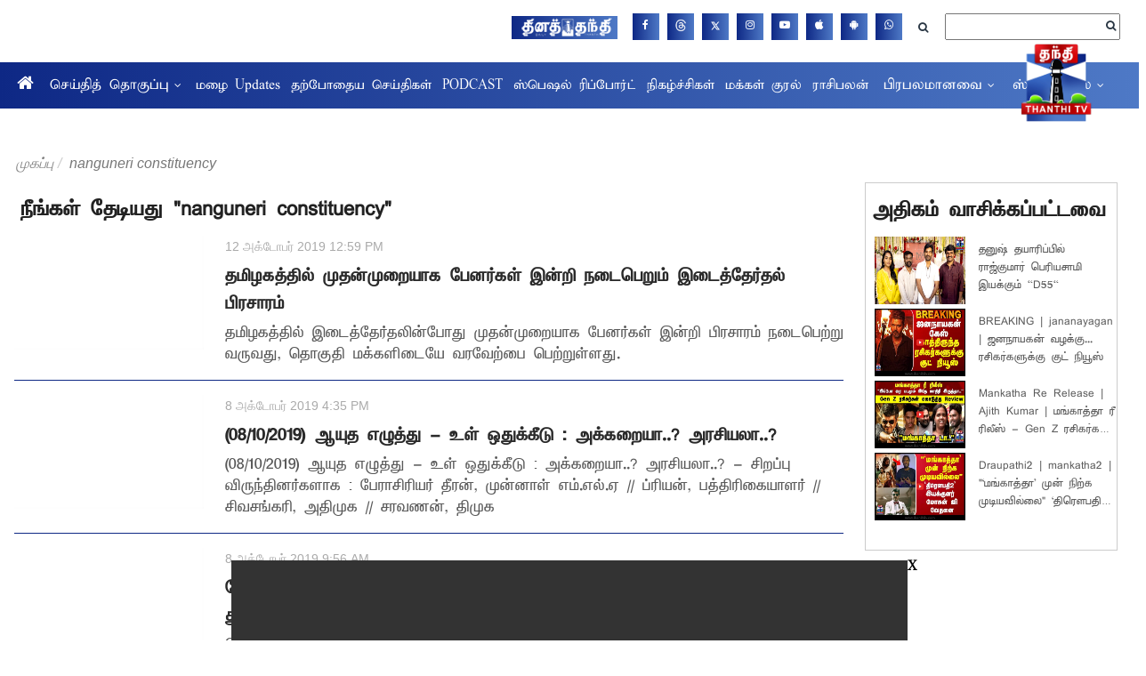

--- FILE ---
content_type: text/html; charset=utf-8
request_url: https://www.google.com/recaptcha/api2/aframe
body_size: 266
content:
<!DOCTYPE HTML><html><head><meta http-equiv="content-type" content="text/html; charset=UTF-8"></head><body><script nonce="53inkpuRR-fK6k1mUisNbA">/** Anti-fraud and anti-abuse applications only. See google.com/recaptcha */ try{var clients={'sodar':'https://pagead2.googlesyndication.com/pagead/sodar?'};window.addEventListener("message",function(a){try{if(a.source===window.parent){var b=JSON.parse(a.data);var c=clients[b['id']];if(c){var d=document.createElement('img');d.src=c+b['params']+'&rc='+(localStorage.getItem("rc::a")?sessionStorage.getItem("rc::b"):"");window.document.body.appendChild(d);sessionStorage.setItem("rc::e",parseInt(sessionStorage.getItem("rc::e")||0)+1);localStorage.setItem("rc::h",'1769377390484');}}}catch(b){}});window.parent.postMessage("_grecaptcha_ready", "*");}catch(b){}</script></body></html>

--- FILE ---
content_type: application/javascript; charset=utf-8
request_url: https://fundingchoicesmessages.google.com/f/AGSKWxWt7WUDKE-HYIdVylQE1B7wl9g9TbsMYZOS7DYKly3m-kc2OrJHNDb06-_btE5yAGkDSsFIIqu3anMknqASI_UUpWUW7UTN0Pe7tCPFRLkn8NBLAnFHPoMvmGwKCa5i-bn9_y33zzWerxXK92Hn2wqc_QjCWTXBVwvKd0Gc--OZZVZheNyfuFItfWLU/_&adsrc=_prebid_/kantarmedia./google-adsense-/ad_bottom.
body_size: -1290
content:
window['2f730500-cf65-41a2-9daa-44c39d1d9437'] = true;